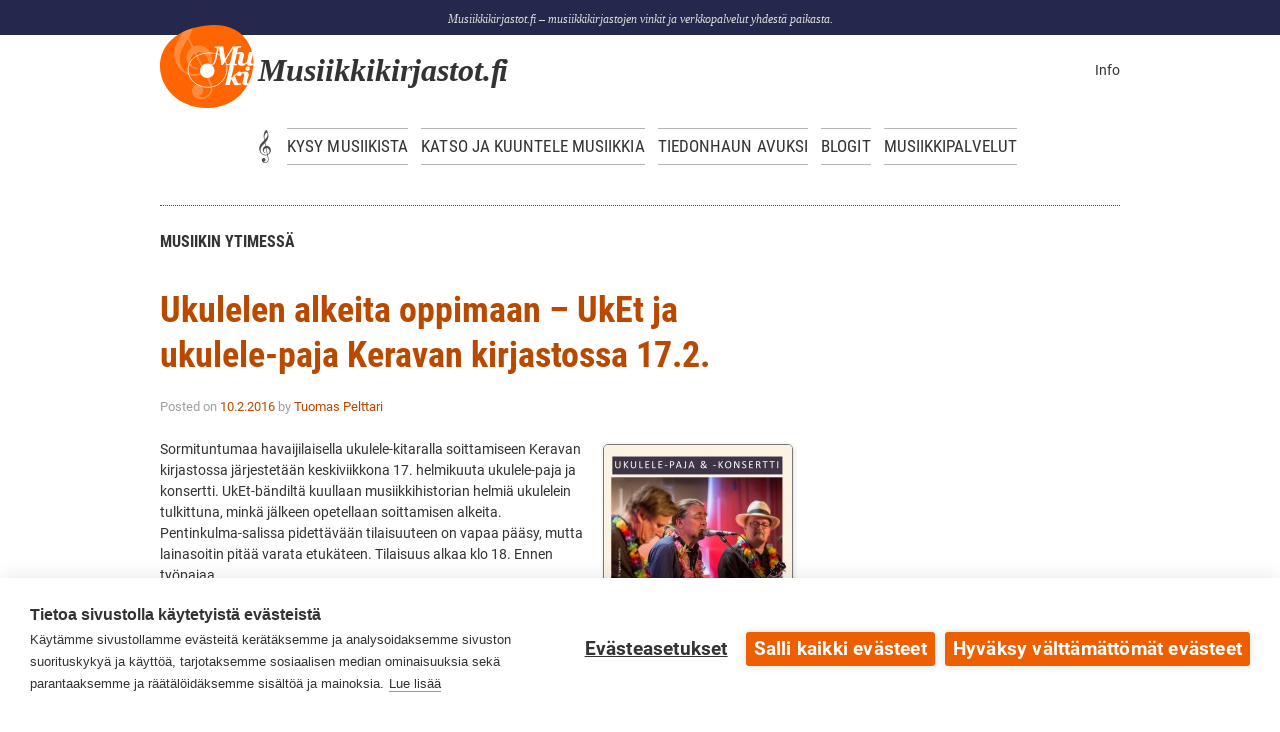

--- FILE ---
content_type: text/html; charset=UTF-8
request_url: https://www.musiikkikirjastot.fi/tag/opettelu/
body_size: 8462
content:
<!doctype html>
<!--[if lt IE 7 ]> <html class="no-js ie6" lang="fi"> <![endif]-->
<!--[if IE 7 ]>    <html class="no-js ie7" lang="fi"> <![endif]-->
<!--[if IE 8 ]>    <html class="no-js ie8" lang="fi"> <![endif]-->
<!--[if (gte IE 9)|!(IE)]><!--> <html class="no-js" lang="fi"> <!--<![endif]-->
<head>
<meta charset="UTF-8" />
<link rel="shortcut icon" href="https://www.musiikkikirjastot.fi/app/themes/musabasaari/favicon.ico" />
<meta name="viewport" content="width=device-width, initial-scale=1.0"> 
<meta name="keywords" content="musiikki, musiikkikirjasto, musiikkikirjastot, Suomalaisten musiikkikirjastojen verkkopalvelut, musiikkiblogit, Kirjastot.fi" />
<title>opettelu Archives - Musiikkikirjastot.fi – musiikkikirjastojen vinkit ja verkkopalvelut yhdestä paikastaMusiikkikirjastot.fi – musiikkikirjastojen vinkit ja verkkopalvelut yhdestä paikasta</title>
<link rel="profile" href="http://gmpg.org/xfn/11" />
<link rel="pingback" href="https://www.musiikkikirjastot.fi/xmlrpc.php" />
<link rel="image_src" href="//www.musiikkikirjastot.fi/app/themes/musabasaari/images/muki.jpg" />

<script defer data-domain="musiikkikirjastot.fi" type="text/plain" data-kifi-consent="analytics" data-src="https://plausible.io/js/script.js"></script>
        <script src="https://cdn.cookiehub.eu/c2/08c76f94.js"></script>
        <script src="https://gfx.kirjastot.fi/kifi/consent/cookiehub.js"></script>
        <script src="https://gfx.kirjastot.fi/kifi/consent/csp-detect-blocked.js"></script>
        <meta name='robots' content='index, follow, max-image-preview:large, max-snippet:-1, max-video-preview:-1' />
	<style>img:is([sizes="auto" i], [sizes^="auto," i]) { contain-intrinsic-size: 3000px 1500px }</style>
	
	<!-- This site is optimized with the Yoast SEO plugin v24.0 - https://yoast.com/wordpress/plugins/seo/ -->
	<link rel="canonical" href="https://www.musiikkikirjastot.fi/tag/opettelu/" />
	<meta property="og:locale" content="fi_FI" />
	<meta property="og:type" content="article" />
	<meta property="og:title" content="opettelu Archives - Musiikkikirjastot.fi – musiikkikirjastojen vinkit ja verkkopalvelut yhdestä paikasta" />
	<meta property="og:url" content="https://www.musiikkikirjastot.fi/tag/opettelu/" />
	<meta property="og:site_name" content="Musiikkikirjastot.fi – musiikkikirjastojen vinkit ja verkkopalvelut yhdestä paikasta" />
	<meta name="twitter:card" content="summary_large_image" />
	<meta name="twitter:site" content="@Musakirjastot" />
	<script type="application/ld+json" class="yoast-schema-graph">{"@context":"https://schema.org","@graph":[{"@type":"CollectionPage","@id":"https://www.musiikkikirjastot.fi/tag/opettelu/","url":"https://www.musiikkikirjastot.fi/tag/opettelu/","name":"opettelu Archives - Musiikkikirjastot.fi – musiikkikirjastojen vinkit ja verkkopalvelut yhdestä paikasta","isPartOf":{"@id":"https://www.musiikkikirjastot.fi/#website"},"primaryImageOfPage":{"@id":"https://www.musiikkikirjastot.fi/tag/opettelu/#primaryimage"},"image":{"@id":"https://www.musiikkikirjastot.fi/tag/opettelu/#primaryimage"},"thumbnailUrl":"https://www.musiikkikirjastot.fi/app/uploads/2016/02/KeravaUkulelepaja_juliste2016.jpg","breadcrumb":{"@id":"https://www.musiikkikirjastot.fi/tag/opettelu/#breadcrumb"},"inLanguage":"fi"},{"@type":"ImageObject","inLanguage":"fi","@id":"https://www.musiikkikirjastot.fi/tag/opettelu/#primaryimage","url":"https://www.musiikkikirjastot.fi/app/uploads/2016/02/KeravaUkulelepaja_juliste2016.jpg","contentUrl":"https://www.musiikkikirjastot.fi/app/uploads/2016/02/KeravaUkulelepaja_juliste2016.jpg","width":1240,"height":1754,"caption":"Keravan kirjastossa järjestetään keskiviikkona 17.2. ukulele-työpaja. Pentinkulma-salin musiikkivieraana esiintyy ukuleletrio UkEt."},{"@type":"BreadcrumbList","@id":"https://www.musiikkikirjastot.fi/tag/opettelu/#breadcrumb","itemListElement":[{"@type":"ListItem","position":1,"name":"Home","item":"https://www.musiikkikirjastot.fi/"},{"@type":"ListItem","position":2,"name":"opettelu"}]},{"@type":"WebSite","@id":"https://www.musiikkikirjastot.fi/#website","url":"https://www.musiikkikirjastot.fi/","name":"Musiikkikirjastot.fi – musiikkikirjastojen vinkit ja verkkopalvelut yhdestä paikasta","description":"Musiikkikirjastot.fi – musiikkikirjastojen vinkit ja verkkopalvelut yhdestä paikasta.","publisher":{"@id":"https://www.musiikkikirjastot.fi/#organization"},"potentialAction":[{"@type":"SearchAction","target":{"@type":"EntryPoint","urlTemplate":"https://www.musiikkikirjastot.fi/?s={search_term_string}"},"query-input":{"@type":"PropertyValueSpecification","valueRequired":true,"valueName":"search_term_string"}}],"inLanguage":"fi"},{"@type":"Organization","@id":"https://www.musiikkikirjastot.fi/#organization","name":"Musiikkikirjastot.fi","url":"https://www.musiikkikirjastot.fi/","logo":{"@type":"ImageObject","inLanguage":"fi","@id":"https://www.musiikkikirjastot.fi/#/schema/logo/image/","url":"https://www.musiikkikirjastot.fi/app/uploads/2019/05/Muki-Kifi_logo.png","contentUrl":"https://www.musiikkikirjastot.fi/app/uploads/2019/05/Muki-Kifi_logo.png","width":400,"height":400,"caption":"Musiikkikirjastot.fi"},"image":{"@id":"https://www.musiikkikirjastot.fi/#/schema/logo/image/"},"sameAs":["https://www.facebook.com/musiikkikirjastot.fi/","https://x.com/Musakirjastot","https://www.instagram.com/musiikkikirjastot"]}]}</script>
	<!-- / Yoast SEO plugin. -->


<link rel="alternate" type="application/rss+xml" title="Musiikkikirjastot.fi – musiikkikirjastojen vinkit ja verkkopalvelut yhdestä paikasta &raquo; syöte" href="https://www.musiikkikirjastot.fi/feed/" />
<link rel="alternate" type="application/rss+xml" title="Musiikkikirjastot.fi – musiikkikirjastojen vinkit ja verkkopalvelut yhdestä paikasta &raquo; kommenttien syöte" href="https://www.musiikkikirjastot.fi/comments/feed/" />
<link rel="alternate" type="application/rss+xml" title="Musiikkikirjastot.fi – musiikkikirjastojen vinkit ja verkkopalvelut yhdestä paikasta &raquo; opettelu avainsanan RSS-syöte" href="https://www.musiikkikirjastot.fi/tag/opettelu/feed/" />
<script type="text/javascript">
/* <![CDATA[ */
window._wpemojiSettings = {"baseUrl":"https:\/\/s.w.org\/images\/core\/emoji\/15.0.3\/72x72\/","ext":".png","svgUrl":"https:\/\/s.w.org\/images\/core\/emoji\/15.0.3\/svg\/","svgExt":".svg","source":{"concatemoji":"https:\/\/www.musiikkikirjastot.fi\/wp-includes\/js\/wp-emoji-release.min.js?ver=1b4d55e08f4921bce9a6e3513bad6e26"}};
/*! This file is auto-generated */
!function(i,n){var o,s,e;function c(e){try{var t={supportTests:e,timestamp:(new Date).valueOf()};sessionStorage.setItem(o,JSON.stringify(t))}catch(e){}}function p(e,t,n){e.clearRect(0,0,e.canvas.width,e.canvas.height),e.fillText(t,0,0);var t=new Uint32Array(e.getImageData(0,0,e.canvas.width,e.canvas.height).data),r=(e.clearRect(0,0,e.canvas.width,e.canvas.height),e.fillText(n,0,0),new Uint32Array(e.getImageData(0,0,e.canvas.width,e.canvas.height).data));return t.every(function(e,t){return e===r[t]})}function u(e,t,n){switch(t){case"flag":return n(e,"\ud83c\udff3\ufe0f\u200d\u26a7\ufe0f","\ud83c\udff3\ufe0f\u200b\u26a7\ufe0f")?!1:!n(e,"\ud83c\uddfa\ud83c\uddf3","\ud83c\uddfa\u200b\ud83c\uddf3")&&!n(e,"\ud83c\udff4\udb40\udc67\udb40\udc62\udb40\udc65\udb40\udc6e\udb40\udc67\udb40\udc7f","\ud83c\udff4\u200b\udb40\udc67\u200b\udb40\udc62\u200b\udb40\udc65\u200b\udb40\udc6e\u200b\udb40\udc67\u200b\udb40\udc7f");case"emoji":return!n(e,"\ud83d\udc26\u200d\u2b1b","\ud83d\udc26\u200b\u2b1b")}return!1}function f(e,t,n){var r="undefined"!=typeof WorkerGlobalScope&&self instanceof WorkerGlobalScope?new OffscreenCanvas(300,150):i.createElement("canvas"),a=r.getContext("2d",{willReadFrequently:!0}),o=(a.textBaseline="top",a.font="600 32px Arial",{});return e.forEach(function(e){o[e]=t(a,e,n)}),o}function t(e){var t=i.createElement("script");t.src=e,t.defer=!0,i.head.appendChild(t)}"undefined"!=typeof Promise&&(o="wpEmojiSettingsSupports",s=["flag","emoji"],n.supports={everything:!0,everythingExceptFlag:!0},e=new Promise(function(e){i.addEventListener("DOMContentLoaded",e,{once:!0})}),new Promise(function(t){var n=function(){try{var e=JSON.parse(sessionStorage.getItem(o));if("object"==typeof e&&"number"==typeof e.timestamp&&(new Date).valueOf()<e.timestamp+604800&&"object"==typeof e.supportTests)return e.supportTests}catch(e){}return null}();if(!n){if("undefined"!=typeof Worker&&"undefined"!=typeof OffscreenCanvas&&"undefined"!=typeof URL&&URL.createObjectURL&&"undefined"!=typeof Blob)try{var e="postMessage("+f.toString()+"("+[JSON.stringify(s),u.toString(),p.toString()].join(",")+"));",r=new Blob([e],{type:"text/javascript"}),a=new Worker(URL.createObjectURL(r),{name:"wpTestEmojiSupports"});return void(a.onmessage=function(e){c(n=e.data),a.terminate(),t(n)})}catch(e){}c(n=f(s,u,p))}t(n)}).then(function(e){for(var t in e)n.supports[t]=e[t],n.supports.everything=n.supports.everything&&n.supports[t],"flag"!==t&&(n.supports.everythingExceptFlag=n.supports.everythingExceptFlag&&n.supports[t]);n.supports.everythingExceptFlag=n.supports.everythingExceptFlag&&!n.supports.flag,n.DOMReady=!1,n.readyCallback=function(){n.DOMReady=!0}}).then(function(){return e}).then(function(){var e;n.supports.everything||(n.readyCallback(),(e=n.source||{}).concatemoji?t(e.concatemoji):e.wpemoji&&e.twemoji&&(t(e.twemoji),t(e.wpemoji)))}))}((window,document),window._wpemojiSettings);
/* ]]> */
</script>
<link rel='stylesheet' id='responsive-style-css' href='https://www.musiikkikirjastot.fi/app/themes/musabasaari/style.css?ver=1.7.9' type='text/css' media='all' />
<style id='wp-emoji-styles-inline-css' type='text/css'>

	img.wp-smiley, img.emoji {
		display: inline !important;
		border: none !important;
		box-shadow: none !important;
		height: 1em !important;
		width: 1em !important;
		margin: 0 0.07em !important;
		vertical-align: -0.1em !important;
		background: none !important;
		padding: 0 !important;
	}
</style>
<link rel='stylesheet' id='wp-block-library-css' href='https://www.musiikkikirjastot.fi/wp-includes/css/dist/block-library/style.min.css?ver=1b4d55e08f4921bce9a6e3513bad6e26' type='text/css' media='all' />
<style id='classic-theme-styles-inline-css' type='text/css'>
/*! This file is auto-generated */
.wp-block-button__link{color:#fff;background-color:#32373c;border-radius:9999px;box-shadow:none;text-decoration:none;padding:calc(.667em + 2px) calc(1.333em + 2px);font-size:1.125em}.wp-block-file__button{background:#32373c;color:#fff;text-decoration:none}
</style>
<style id='global-styles-inline-css' type='text/css'>
:root{--wp--preset--aspect-ratio--square: 1;--wp--preset--aspect-ratio--4-3: 4/3;--wp--preset--aspect-ratio--3-4: 3/4;--wp--preset--aspect-ratio--3-2: 3/2;--wp--preset--aspect-ratio--2-3: 2/3;--wp--preset--aspect-ratio--16-9: 16/9;--wp--preset--aspect-ratio--9-16: 9/16;--wp--preset--color--black: #000000;--wp--preset--color--cyan-bluish-gray: #abb8c3;--wp--preset--color--white: #ffffff;--wp--preset--color--pale-pink: #f78da7;--wp--preset--color--vivid-red: #cf2e2e;--wp--preset--color--luminous-vivid-orange: #ff6900;--wp--preset--color--luminous-vivid-amber: #fcb900;--wp--preset--color--light-green-cyan: #7bdcb5;--wp--preset--color--vivid-green-cyan: #00d084;--wp--preset--color--pale-cyan-blue: #8ed1fc;--wp--preset--color--vivid-cyan-blue: #0693e3;--wp--preset--color--vivid-purple: #9b51e0;--wp--preset--gradient--vivid-cyan-blue-to-vivid-purple: linear-gradient(135deg,rgba(6,147,227,1) 0%,rgb(155,81,224) 100%);--wp--preset--gradient--light-green-cyan-to-vivid-green-cyan: linear-gradient(135deg,rgb(122,220,180) 0%,rgb(0,208,130) 100%);--wp--preset--gradient--luminous-vivid-amber-to-luminous-vivid-orange: linear-gradient(135deg,rgba(252,185,0,1) 0%,rgba(255,105,0,1) 100%);--wp--preset--gradient--luminous-vivid-orange-to-vivid-red: linear-gradient(135deg,rgba(255,105,0,1) 0%,rgb(207,46,46) 100%);--wp--preset--gradient--very-light-gray-to-cyan-bluish-gray: linear-gradient(135deg,rgb(238,238,238) 0%,rgb(169,184,195) 100%);--wp--preset--gradient--cool-to-warm-spectrum: linear-gradient(135deg,rgb(74,234,220) 0%,rgb(151,120,209) 20%,rgb(207,42,186) 40%,rgb(238,44,130) 60%,rgb(251,105,98) 80%,rgb(254,248,76) 100%);--wp--preset--gradient--blush-light-purple: linear-gradient(135deg,rgb(255,206,236) 0%,rgb(152,150,240) 100%);--wp--preset--gradient--blush-bordeaux: linear-gradient(135deg,rgb(254,205,165) 0%,rgb(254,45,45) 50%,rgb(107,0,62) 100%);--wp--preset--gradient--luminous-dusk: linear-gradient(135deg,rgb(255,203,112) 0%,rgb(199,81,192) 50%,rgb(65,88,208) 100%);--wp--preset--gradient--pale-ocean: linear-gradient(135deg,rgb(255,245,203) 0%,rgb(182,227,212) 50%,rgb(51,167,181) 100%);--wp--preset--gradient--electric-grass: linear-gradient(135deg,rgb(202,248,128) 0%,rgb(113,206,126) 100%);--wp--preset--gradient--midnight: linear-gradient(135deg,rgb(2,3,129) 0%,rgb(40,116,252) 100%);--wp--preset--font-size--small: 13px;--wp--preset--font-size--medium: 20px;--wp--preset--font-size--large: 36px;--wp--preset--font-size--x-large: 42px;--wp--preset--spacing--20: 0.44rem;--wp--preset--spacing--30: 0.67rem;--wp--preset--spacing--40: 1rem;--wp--preset--spacing--50: 1.5rem;--wp--preset--spacing--60: 2.25rem;--wp--preset--spacing--70: 3.38rem;--wp--preset--spacing--80: 5.06rem;--wp--preset--shadow--natural: 6px 6px 9px rgba(0, 0, 0, 0.2);--wp--preset--shadow--deep: 12px 12px 50px rgba(0, 0, 0, 0.4);--wp--preset--shadow--sharp: 6px 6px 0px rgba(0, 0, 0, 0.2);--wp--preset--shadow--outlined: 6px 6px 0px -3px rgba(255, 255, 255, 1), 6px 6px rgba(0, 0, 0, 1);--wp--preset--shadow--crisp: 6px 6px 0px rgba(0, 0, 0, 1);}:where(.is-layout-flex){gap: 0.5em;}:where(.is-layout-grid){gap: 0.5em;}body .is-layout-flex{display: flex;}.is-layout-flex{flex-wrap: wrap;align-items: center;}.is-layout-flex > :is(*, div){margin: 0;}body .is-layout-grid{display: grid;}.is-layout-grid > :is(*, div){margin: 0;}:where(.wp-block-columns.is-layout-flex){gap: 2em;}:where(.wp-block-columns.is-layout-grid){gap: 2em;}:where(.wp-block-post-template.is-layout-flex){gap: 1.25em;}:where(.wp-block-post-template.is-layout-grid){gap: 1.25em;}.has-black-color{color: var(--wp--preset--color--black) !important;}.has-cyan-bluish-gray-color{color: var(--wp--preset--color--cyan-bluish-gray) !important;}.has-white-color{color: var(--wp--preset--color--white) !important;}.has-pale-pink-color{color: var(--wp--preset--color--pale-pink) !important;}.has-vivid-red-color{color: var(--wp--preset--color--vivid-red) !important;}.has-luminous-vivid-orange-color{color: var(--wp--preset--color--luminous-vivid-orange) !important;}.has-luminous-vivid-amber-color{color: var(--wp--preset--color--luminous-vivid-amber) !important;}.has-light-green-cyan-color{color: var(--wp--preset--color--light-green-cyan) !important;}.has-vivid-green-cyan-color{color: var(--wp--preset--color--vivid-green-cyan) !important;}.has-pale-cyan-blue-color{color: var(--wp--preset--color--pale-cyan-blue) !important;}.has-vivid-cyan-blue-color{color: var(--wp--preset--color--vivid-cyan-blue) !important;}.has-vivid-purple-color{color: var(--wp--preset--color--vivid-purple) !important;}.has-black-background-color{background-color: var(--wp--preset--color--black) !important;}.has-cyan-bluish-gray-background-color{background-color: var(--wp--preset--color--cyan-bluish-gray) !important;}.has-white-background-color{background-color: var(--wp--preset--color--white) !important;}.has-pale-pink-background-color{background-color: var(--wp--preset--color--pale-pink) !important;}.has-vivid-red-background-color{background-color: var(--wp--preset--color--vivid-red) !important;}.has-luminous-vivid-orange-background-color{background-color: var(--wp--preset--color--luminous-vivid-orange) !important;}.has-luminous-vivid-amber-background-color{background-color: var(--wp--preset--color--luminous-vivid-amber) !important;}.has-light-green-cyan-background-color{background-color: var(--wp--preset--color--light-green-cyan) !important;}.has-vivid-green-cyan-background-color{background-color: var(--wp--preset--color--vivid-green-cyan) !important;}.has-pale-cyan-blue-background-color{background-color: var(--wp--preset--color--pale-cyan-blue) !important;}.has-vivid-cyan-blue-background-color{background-color: var(--wp--preset--color--vivid-cyan-blue) !important;}.has-vivid-purple-background-color{background-color: var(--wp--preset--color--vivid-purple) !important;}.has-black-border-color{border-color: var(--wp--preset--color--black) !important;}.has-cyan-bluish-gray-border-color{border-color: var(--wp--preset--color--cyan-bluish-gray) !important;}.has-white-border-color{border-color: var(--wp--preset--color--white) !important;}.has-pale-pink-border-color{border-color: var(--wp--preset--color--pale-pink) !important;}.has-vivid-red-border-color{border-color: var(--wp--preset--color--vivid-red) !important;}.has-luminous-vivid-orange-border-color{border-color: var(--wp--preset--color--luminous-vivid-orange) !important;}.has-luminous-vivid-amber-border-color{border-color: var(--wp--preset--color--luminous-vivid-amber) !important;}.has-light-green-cyan-border-color{border-color: var(--wp--preset--color--light-green-cyan) !important;}.has-vivid-green-cyan-border-color{border-color: var(--wp--preset--color--vivid-green-cyan) !important;}.has-pale-cyan-blue-border-color{border-color: var(--wp--preset--color--pale-cyan-blue) !important;}.has-vivid-cyan-blue-border-color{border-color: var(--wp--preset--color--vivid-cyan-blue) !important;}.has-vivid-purple-border-color{border-color: var(--wp--preset--color--vivid-purple) !important;}.has-vivid-cyan-blue-to-vivid-purple-gradient-background{background: var(--wp--preset--gradient--vivid-cyan-blue-to-vivid-purple) !important;}.has-light-green-cyan-to-vivid-green-cyan-gradient-background{background: var(--wp--preset--gradient--light-green-cyan-to-vivid-green-cyan) !important;}.has-luminous-vivid-amber-to-luminous-vivid-orange-gradient-background{background: var(--wp--preset--gradient--luminous-vivid-amber-to-luminous-vivid-orange) !important;}.has-luminous-vivid-orange-to-vivid-red-gradient-background{background: var(--wp--preset--gradient--luminous-vivid-orange-to-vivid-red) !important;}.has-very-light-gray-to-cyan-bluish-gray-gradient-background{background: var(--wp--preset--gradient--very-light-gray-to-cyan-bluish-gray) !important;}.has-cool-to-warm-spectrum-gradient-background{background: var(--wp--preset--gradient--cool-to-warm-spectrum) !important;}.has-blush-light-purple-gradient-background{background: var(--wp--preset--gradient--blush-light-purple) !important;}.has-blush-bordeaux-gradient-background{background: var(--wp--preset--gradient--blush-bordeaux) !important;}.has-luminous-dusk-gradient-background{background: var(--wp--preset--gradient--luminous-dusk) !important;}.has-pale-ocean-gradient-background{background: var(--wp--preset--gradient--pale-ocean) !important;}.has-electric-grass-gradient-background{background: var(--wp--preset--gradient--electric-grass) !important;}.has-midnight-gradient-background{background: var(--wp--preset--gradient--midnight) !important;}.has-small-font-size{font-size: var(--wp--preset--font-size--small) !important;}.has-medium-font-size{font-size: var(--wp--preset--font-size--medium) !important;}.has-large-font-size{font-size: var(--wp--preset--font-size--large) !important;}.has-x-large-font-size{font-size: var(--wp--preset--font-size--x-large) !important;}
:where(.wp-block-post-template.is-layout-flex){gap: 1.25em;}:where(.wp-block-post-template.is-layout-grid){gap: 1.25em;}
:where(.wp-block-columns.is-layout-flex){gap: 2em;}:where(.wp-block-columns.is-layout-grid){gap: 2em;}
:root :where(.wp-block-pullquote){font-size: 1.5em;line-height: 1.6;}
</style>
<link rel='stylesheet' id='super-rss-reader-css' href='https://www.musiikkikirjastot.fi/app/plugins/super-rss-reader/public/css/style.min.css?ver=5.2' type='text/css' media='all' />
<script type="text/javascript" src="https://www.musiikkikirjastot.fi/wp-includes/js/jquery/jquery.min.js?ver=3.7.1" id="jquery-core-js"></script>
<script type="text/javascript" src="https://www.musiikkikirjastot.fi/wp-includes/js/jquery/jquery-migrate.min.js?ver=3.4.1" id="jquery-migrate-js"></script>
<script type="text/javascript" src="https://www.musiikkikirjastot.fi/app/plugins/super-rss-reader/public/js/jquery.easy-ticker.min.js?ver=5.2" id="jquery-easy-ticker-js"></script>
<script type="text/javascript" src="https://www.musiikkikirjastot.fi/app/plugins/super-rss-reader/public/js/script.min.js?ver=5.2" id="super-rss-reader-js"></script>
<script type="text/javascript" src="https://www.musiikkikirjastot.fi/app/themes/musabasaari/js/responsive-modernizr.js?ver=2.6.1" id="modernizr-js"></script>
<link rel="https://api.w.org/" href="https://www.musiikkikirjastot.fi/wp-json/" /><link rel="alternate" title="JSON" type="application/json" href="https://www.musiikkikirjastot.fi/wp-json/wp/v2/tags/1132" /><link rel="EditURI" type="application/rsd+xml" title="RSD" href="https://www.musiikkikirjastot.fi/xmlrpc.php?rsd" />

<!-- Custom CSS Styles -->
<style type="text/css" media="screen">
#muki-widget .soliloquy-container {max-width:225px !important;}
</style>
<!-- We need this for debugging -->
<!-- Musabasaari 1.7.9.1 -->
<style type="text/css" id="custom-background-css">
body.custom-background { background-color: #ffffff; }
</style>
			<style type="text/css" id="wp-custom-css">
			.wp-block-separator {
  border: none !important;
  background: linear-gradient(to right, rgb(255, 255, 255), rgba(200, 200, 200, 0.75), rgb(255, 255, 255));
  background-size: 100% 2px;
  background-repeat: no-repeat;
  padding: 1rem 0;
  margin: 3rem 0 0 0 !important;
  height: 2px;
}
/*.wp-block-separator:has(+ h2) {
  margin: 3rem 0 0 0 !important;
}*/		</style>
		</head>

<body class="archive tag tag-opettelu tag-1132 custom-background">
<a href="#wrapper" class="sr-only focusable skip-link">
  Hyppää pääsisältöön
</a>
<div class="kifibanner">
  <div class="kifibanner-content">
    <div class="slogan">
      Musiikkikirjastot.fi – musiikkikirjastojen vinkit ja verkkopalvelut yhdestä paikasta.    </div>
  </div>
</div>
<header id="banner" role="banner">
  <div class="header-top-area">
    <div class="site-logo-and-desc">
      <a href="https://www.musiikkikirjastot.fi/index.php">
        <div class="site-logo"><img src="/app/themes/musabasaari/images/musiikkikirjastot-logo.svg" alt="" title=""/></div>
        <div class="site-title">Musiikkikirjastot.<span style="letter-spacing:-0.1em;">fi</span></div>
      </a>
    </div>
    <div class="addtl-nav">
      <a href="https://www.musiikkikirjastot.fi/info/">Info</a>
    </div>
  </div>
  <div class="header-bottom-area">
    <nav id="mbmenu" role="navigation" aria-label="Päävalikko">
            <div class="menu-container"><ul id="mukimenu" class="menu"><li id="menu-item-9789" class="menu-item menu-item-type-custom menu-item-object-custom menu-item-home menu-item-9789"><a href="https://www.musiikkikirjastot.fi/">Etusivu</a></li>
<li id="menu-item-9790" class="menu-item menu-item-type-post_type menu-item-object-page menu-item-9790"><a href="https://www.musiikkikirjastot.fi/kysy/">Kysy musiikista</a></li>
<li id="menu-item-9800" class="menu-item menu-item-type-post_type menu-item-object-page menu-item-9800" tabindex="0"><a href="https://www.musiikkikirjastot.fi/kuuntele-musiikkia/">Katso ja kuuntele musiikkia</a></li>
<li id="menu-item-9791" class="menu-item menu-item-type-post_type menu-item-object-page menu-item-9791" tabindex="0"><a href="https://www.musiikkikirjastot.fi/tiedonhaunavuksi/">Tiedonhaun avuksi</a></li>
<li id="menu-item-19523" class="menu-item menu-item-type-post_type menu-item-object-page menu-item-19523" tabindex="0"><a href="https://www.musiikkikirjastot.fi/blogit/">Blogit</a></li>
<li id="menu-item-9796" class="menu-item menu-item-type-post_type menu-item-object-page menu-item-9796" tabindex="0"><a href="https://www.musiikkikirjastot.fi/musiikkipalvelut/">Musiikkipalvelut</a></li>
</ul></div>    </nav>
    <script>
      (function() {
        var cx = '000213081121903472466:yn6swkl1fyy';
        var gcse = document.createElement('script');
        gcse.type = 'text/javascript';
        gcse.async = true;
        gcse.src = 'https://cse.google.com/cse.js?cx=' + cx;
        var s = document.getElementsByTagName('script')[0];
        s.parentNode.insertBefore(gcse, s);
      })();
    </script>
    <gcse:searchbox-only role="search"></gcse:searchbox-only>
  </div>
</header>
<main id="container" class="hfeed" role="main">


      <div id="wrapper" class="clearfix">
    
        <div id="content-archive" class="grid col-620">

        
        		        
		    <h6>
			    					Musiikin ytimessä							</h6>
                    
                
            <div id="post-17365" class="post-17365 post type-post status-publish format-standard has-post-thumbnail hentry category-yleinen tag-alkeet tag-instrumentit tag-kerava tag-keravan-kaupunginkirjasto tag-keravan-kirjasto tag-opettelu tag-oppiminen tag-soittaminen tag-tyopajat tag-uke-paja tag-uket tag-ukulele tag-ukulele-paja tag-ukulele-tyopajat tag-ukulele-workshopit tag-workshopit">
                <h1 class="post-title"><a href="https://www.musiikkikirjastot.fi/ukulelen-alkeita-oppimaan-uket-ja-ukulele-paja-keravan-kirjastossa-17-2/" rel="bookmark" title="Pysyvä linkki sivulle Ukulelen alkeita oppimaan – UkEt ja ukulele-paja Keravan kirjastossa 17.2.">Ukulelen alkeita oppimaan – UkEt ja ukulele-paja Keravan kirjastossa 17.2.</a></h1>
                
                <div class="post-meta">
                <span class="meta-prep meta-prep-author posted">Posted on </span><a href="https://www.musiikkikirjastot.fi/ukulelen-alkeita-oppimaan-uket-ja-ukulele-paja-keravan-kirjastossa-17-2/" title="12.16" rel="bookmark"><span class="timestamp">10.2.2016</span></a><span class="byline"> by </span><span class="author vcard"><a class="url fn n" href="https://www.musiikkikirjastot.fi/author/tuomasp/" title="Näytä kaikki julkaisut henkilöltä Tuomas Pelttari">Tuomas Pelttari</a></span>                
				     
                </div><!-- end of .post-meta -->
                
                <div class="post-entry">
                                            <a href="https://www.musiikkikirjastot.fi/ukulelen-alkeita-oppimaan-uket-ja-ukulele-paja-keravan-kirjastossa-17-2/" title="Ukulelen alkeita oppimaan – UkEt ja ukulele-paja Keravan kirjastossa 17.2." >
                    <img width="188" height="266" src="https://www.musiikkikirjastot.fi/app/uploads/2016/02/KeravaUkulelepaja_juliste2016-188x266.jpg" class="alignleft wp-post-image" alt="Keravan kirjastossa järjestetään keskiviikkona 17.2. ukulele-työpaja. Pentinkulma-salin musiikkivieraana esiintyy ukuleletrio UkEt." decoding="async" fetchpriority="high" srcset="https://www.musiikkikirjastot.fi/app/uploads/2016/02/KeravaUkulelepaja_juliste2016-188x266.jpg 188w, https://www.musiikkikirjastot.fi/app/uploads/2016/02/KeravaUkulelepaja_juliste2016-247x350.jpg 247w, https://www.musiikkikirjastot.fi/app/uploads/2016/02/KeravaUkulelepaja_juliste2016-724x1024.jpg 724w, https://www.musiikkikirjastot.fi/app/uploads/2016/02/KeravaUkulelepaja_juliste2016.jpg 1240w" sizes="(max-width: 188px) 100vw, 188px" />                        </a>
                                        <p>Sormituntumaa havaijilaisella ukulele-kitaralla soittamiseen Keravan kirjastossa järjestetään keskiviikkona 17. helmikuuta ukulele-paja ja konsertti. UkEt-bändiltä kuullaan musiikkihistorian helmiä ukulelein tulkittuna, minkä jälkeen opetellaan soittamisen alkeita. Pentinkulma-salissa pidettävään tilaisuuteen on vapaa pääsy, mutta lainasoitin pitää varata etukäteen. Tilaisuus alkaa klo 18. Ennen työpajaa<span class="ellipsis">&hellip;</span></p>
<div class="read-more"><a href="https://www.musiikkikirjastot.fi/ukulelen-alkeita-oppimaan-uket-ja-ukulele-paja-keravan-kirjastossa-17-2/">Lue lisää</a></div>
<p><!-- end of .read-more --></p>
                                    </div><!-- end of .post-entry -->
                
                <div class="post-data">
				    Merkitty: <a href="https://www.musiikkikirjastot.fi/tag/alkeet/" rel="tag">alkeet</a>, <a href="https://www.musiikkikirjastot.fi/tag/instrumentit/" rel="tag">instrumentit</a>, <a href="https://www.musiikkikirjastot.fi/tag/kerava/" rel="tag">Kerava</a>, <a href="https://www.musiikkikirjastot.fi/tag/keravan-kaupunginkirjasto/" rel="tag">Keravan kaupunginkirjasto</a>, <a href="https://www.musiikkikirjastot.fi/tag/keravan-kirjasto/" rel="tag">Keravan kirjasto</a>, <a href="https://www.musiikkikirjastot.fi/tag/opettelu/" rel="tag">opettelu</a>, <a href="https://www.musiikkikirjastot.fi/tag/oppiminen/" rel="tag">oppiminen</a>, <a href="https://www.musiikkikirjastot.fi/tag/soittaminen/" rel="tag">soittaminen</a>, <a href="https://www.musiikkikirjastot.fi/tag/tyopajat/" rel="tag">työpajat</a>, <a href="https://www.musiikkikirjastot.fi/tag/uke-paja/" rel="tag">uke-paja</a>, <a href="https://www.musiikkikirjastot.fi/tag/uket/" rel="tag">UkEt</a>, <a href="https://www.musiikkikirjastot.fi/tag/ukulele/" rel="tag">ukulele</a>, <a href="https://www.musiikkikirjastot.fi/tag/ukulele-paja/" rel="tag">ukulele-paja</a>, <a href="https://www.musiikkikirjastot.fi/tag/ukulele-tyopajat/" rel="tag">ukulele-työpajat</a>, <a href="https://www.musiikkikirjastot.fi/tag/ukulele-workshopit/" rel="tag">ukulele-workshopit</a>, <a href="https://www.musiikkikirjastot.fi/tag/workshopit/" rel="tag">workshopit</a><br /> 
					Julkaistu kohteessa <a href="https://www.musiikkikirjastot.fi/category/yleinen/">Musiikin ytimessä</a>                </div><!-- end of .post-data -->             

            <div class="post-edit"></div>             
            </div><!-- end of #post-17365 -->
            
                        
         
        
        
	      
      
        </div><!-- end of #content-archive -->
        
        <div id="widgets" class="grid col-300 fit">
                              
            <div id="block-3" class="widget-wrapper widget_block"><style> 
.alphabet-index {margin-bottom: .5rem !important; padding: .5rem .5rem 0 .5rem; border-top: 1px dotted white; list-style: none; text-align: center;}
.alphabet-index li {display: inline-block; list-style: none !important; background-image: none !important; padding-left: 0 !important;}
.alphabet-index a {margin: 0 .275rem; font-size: 1rem; padding: 0 !important; font-weight: 400 !important;}
.alphabet-index a:hover {border-bottom: none !important;}
body.page-id-84045 #content p {margin-top: .5rem !important; margin-bottom: .5rem !important;}
.link-button {
  display: block;
  text-align: center;
  background: #f2f2f2;
  padding: .5rem;
  font-size: 1.15rem;
  letter-spacing: 0.005rem;
}
.border-box {
  padding: 1rem;
  border: 1px solid #ddd;
  background-color: #f2f2f2;
}
.h3 {
  font-size: .75rem;
  font-weight: normal !important;
  letter-spacing: 0.075em;
  line-height: 1.5;
  margin-bottom: .5rem;
  text-transform: uppercase;
}
#___gcse_0 #gs_tti50 input {background-position: 50px center !important;}
@media screen and (min-width: 981px) { .mobile-only {display:none;} }
</style></div>
                </div><!-- end of #widgets -->
    </div><!-- end of #wrapper -->
    </main><!-- end of #container -->

<div id="footer" class="clearfix">

    <div id="footer-wrapper">
    
        <div class="grid col-940">
        
        <div class="grid col-540">
		         </div><!-- end of col-540 -->
         
         <div class="grid col-380 fit">
         <ul class="social-icons"></ul><!-- end of .social-icons -->         </div><!-- end of col-380 fit -->
         
         </div><!-- end of col-940 -->
                             
        <!--<div class="grid col-300 copyright">-->
             <!--<a href="http://www.kirjastot.fi" title="Kirjastot.fi">
                Kirjastot.fi
            </a>
        </div>--><!-- end of .copyright -->
        
       <!-- <div class="grid col-300 scroll-top"><a href="#scroll-top" title="vieritä ylös">↑</a></div>-->
        
        <!--<div class="grid col-300 fit powered">
            <a href="http://themeid.com/responsive-theme/" title="Responsive Theme">
                    Responsive Theme</a>
            mukana <a href="http://fi.wordpress.org/" title="WordPress">
                    WordPress</a>
        </div>--><!-- end .powered -->
        
    </div><!-- end #footer-wrapper -->
    
</div><!-- end #footer -->

<script type="text/javascript" src="https://www.musiikkikirjastot.fi/app/themes/musabasaari/js/jquery.min.js" id="jquery.min.js-js"></script>
<script type="text/javascript" src="https://www.musiikkikirjastot.fi/app/themes/musabasaari/js/tricks.js" id="tricks.js-js"></script>
<script type="text/javascript" src="https://www.musiikkikirjastot.fi/app/themes/musabasaari/js/responsive-scripts.js?ver=1.2.2" id="responsive-scripts-js"></script>
<script type="text/javascript" src="https://www.musiikkikirjastot.fi/app/themes/musabasaari/js/responsive-plugins.js?ver=1.1.1" id="responsive-plugins-js"></script>
<footer id="siteFooter">
  <div class="width-container footer-cols">
    <div class="footer-first">
      <p>Musiikkikirjastot.fi kerää yhteen suomalaisten musiikkikirjastojen tarjoamia verkkopalveluita.</p>
    </div>
    <div class="footer-second">
      <nav id="footer-navigation">
        <div class="menu-footer-navi-container">
          <ul id="menu-footer-navi" class="footer-menu">
            <li class="additional-menu-item"><a href="https://www.kirjastot.fi/palaute">Palaute</a></li>
            <li class="additional-menu-item"><a href="/saavutettavuusseloste">Saavutettavuusseloste</a></li>
            <li class="additional-menu-item"><a href="/seuraa-syotteita">Seuraa syötteitä</a></li>
            <li class="additional-menu-item"><a href="#" class="ch2-open-settings-btn" role="button">Evästeasetukset</a></li>
          </ul>
        </div>
      </nav>
      <div class="somelinks">
        <div class="some-label">
          <small>Seuraa meitä:</small>
        </div>
        <div class="some-items">
          <span><a href="https://www.facebook.com/musiikkikirjastot.fi"><img alt="Musiikkikirjastot.fi Facebookissa."
            src="/app/themes/musabasaari/images/some/fb-icon.svg" style="height: 32px; width: auto;"/></a></span>
          <span><a href="https://www.instagram.com/musiikkikirjastot"><img alt="Musiikkikirjastot.fi Instagramissa."
            src="/app/themes/musabasaari/images/some/ig-icon.svg" style="height: 30px; width: auto;"/></a></span>
          <span><a href="https://www.threads.net/@musiikkikirjastot"><img alt="Musiikkikirjastot.fi Threadsissa."
            src="/app/themes/musabasaari/images/some/th-icon.svg" style="height: 32px; width: auto;"/></a></span>
        </div>
      </div>
    </div>
  </div>
</footer>
<footer id="sharedFooter">
    <iframe scrolling="no" src="https://gfx.kirjastot.fi/kifi/footer/kifi-footer-fi.html" width="100%" frameborder="0"></iframe>
</footer>
</body>
</html>


--- FILE ---
content_type: image/svg+xml
request_url: https://www.musiikkikirjastot.fi/app/themes/musabasaari/images/more.svg
body_size: 324
content:
<?xml version="1.0" encoding="utf-8"?>
<!-- Generator: Adobe Illustrator 15.1.0, SVG Export Plug-In  -->
<!DOCTYPE svg PUBLIC "-//W3C//DTD SVG 1.1//EN" "http://www.w3.org/Graphics/SVG/1.1/DTD/svg11.dtd" [
	<!ENTITY ns_flows "http://ns.adobe.com/Flows/1.0/">
]>
<svg version="1.1"
	 xmlns="http://www.w3.org/2000/svg" xmlns:xlink="http://www.w3.org/1999/xlink" xmlns:a="http://ns.adobe.com/AdobeSVGViewerExtensions/3.0/"
	 x="0px" y="0px" width="6px" height="9px" viewBox="0 0 6 9" enable-background="new 0 0 6 9" xml:space="preserve">
<defs>
</defs>
<circle fill="#333333" cx="1.5" cy="1.5" r="1.5"/>
<circle fill="#333333" cx="1.5" cy="7.5" r="1.5"/>
<circle fill="#333333" cx="4.5" cy="4.5" r="1.5"/>
</svg>
